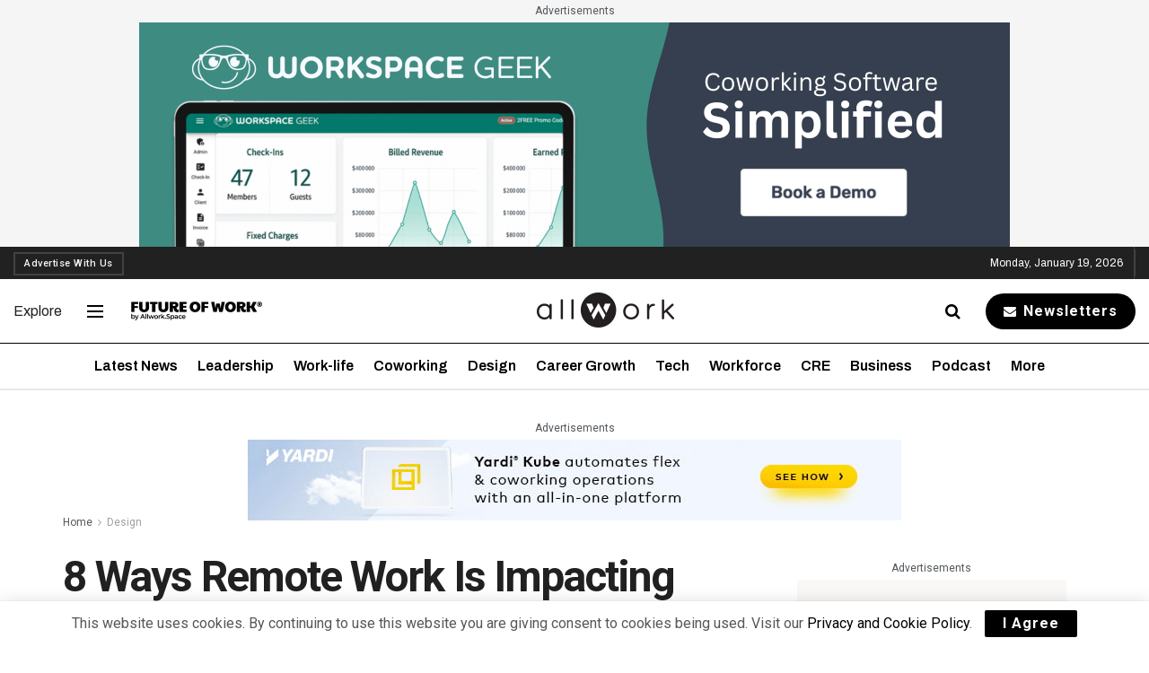

--- FILE ---
content_type: text/javascript
request_url: https://allwork.space/wp-content/themes/jnews/assets/js/tiny-slider/tiny-slider-noconflict.js?ver=1.0.0
body_size: -375
content:
var tns;!function(){"use strict";window.jnews=window.jnews||{},window.jnews.tns=window.jnews.tns||{},"function"==typeof tns&&"function"!=typeof jnews.tns&&(window.jnews.tns=tns),"function"!=typeof tns&&"function"==typeof jnews.tns&&(tns=jnews.tns)}();